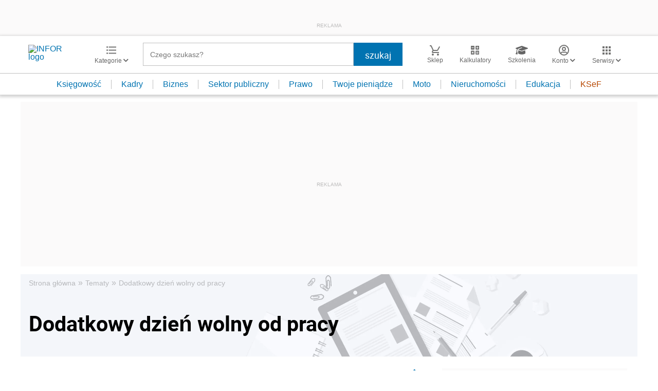

--- FILE ---
content_type: text/html; charset=utf-8
request_url: https://www.google.com/recaptcha/api2/aframe
body_size: 183
content:
<!DOCTYPE HTML><html><head><meta http-equiv="content-type" content="text/html; charset=UTF-8"></head><body><script nonce="xO-z-AyKIHG-Vpkg1kasaA">/** Anti-fraud and anti-abuse applications only. See google.com/recaptcha */ try{var clients={'sodar':'https://pagead2.googlesyndication.com/pagead/sodar?'};window.addEventListener("message",function(a){try{if(a.source===window.parent){var b=JSON.parse(a.data);var c=clients[b['id']];if(c){var d=document.createElement('img');d.src=c+b['params']+'&rc='+(localStorage.getItem("rc::a")?sessionStorage.getItem("rc::b"):"");window.document.body.appendChild(d);sessionStorage.setItem("rc::e",parseInt(sessionStorage.getItem("rc::e")||0)+1);localStorage.setItem("rc::h",'1768703205613');}}}catch(b){}});window.parent.postMessage("_grecaptcha_ready", "*");}catch(b){}</script></body></html>

--- FILE ---
content_type: text/plain; charset=UTF-8
request_url: https://at.teads.tv/fpc?analytics_tag_id=PUB_5576&tfpvi=&gdpr_status=22&gdpr_reason=220&gdpr_consent=&ccpa_consent=&shared_ids=&sv=d656f4a&
body_size: 56
content:
ZTZiNzEwNDUtNTIyOC00N2I4LWE2YzAtYzQ3ODJiYmJiM2MwIy02LTY=